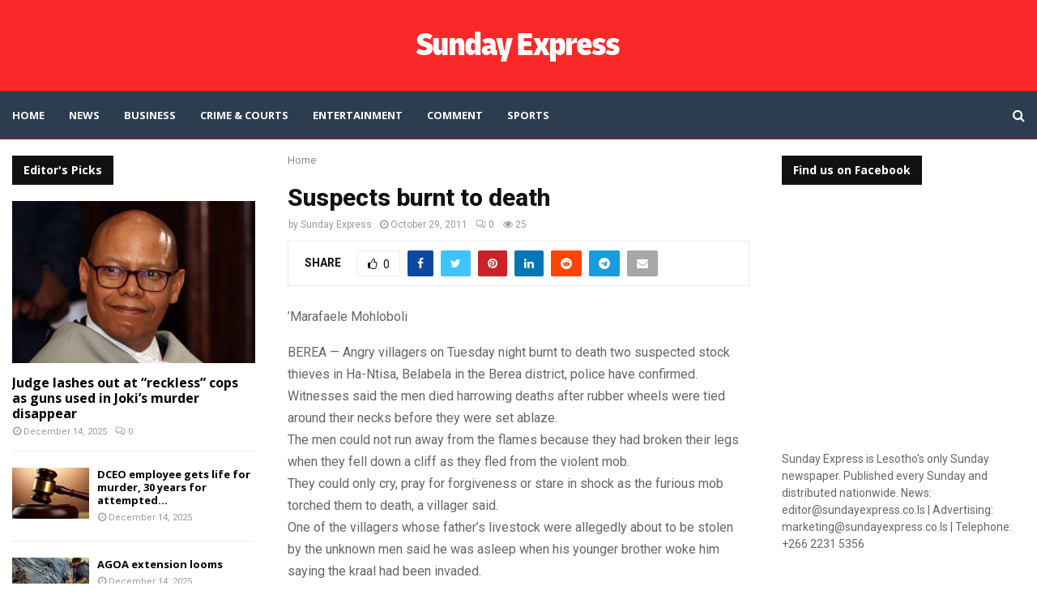

--- FILE ---
content_type: text/html; charset=utf-8
request_url: https://www.google.com/recaptcha/api2/aframe
body_size: 266
content:
<!DOCTYPE HTML><html><head><meta http-equiv="content-type" content="text/html; charset=UTF-8"></head><body><script nonce="RxnyOhTrFVVsNYPtORSwtA">/** Anti-fraud and anti-abuse applications only. See google.com/recaptcha */ try{var clients={'sodar':'https://pagead2.googlesyndication.com/pagead/sodar?'};window.addEventListener("message",function(a){try{if(a.source===window.parent){var b=JSON.parse(a.data);var c=clients[b['id']];if(c){var d=document.createElement('img');d.src=c+b['params']+'&rc='+(localStorage.getItem("rc::a")?sessionStorage.getItem("rc::b"):"");window.document.body.appendChild(d);sessionStorage.setItem("rc::e",parseInt(sessionStorage.getItem("rc::e")||0)+1);localStorage.setItem("rc::h",'1768048151066');}}}catch(b){}});window.parent.postMessage("_grecaptcha_ready", "*");}catch(b){}</script></body></html>